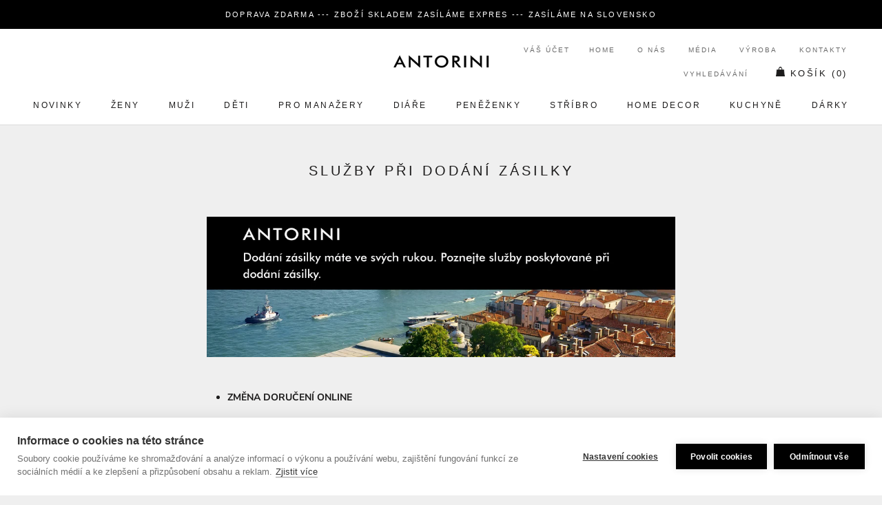

--- FILE ---
content_type: text/javascript
request_url: https://www.antorini.cz/cdn/shop/t/3/assets/custom.js?v=165790401745286518411559816795
body_size: -676
content:
//# sourceMappingURL=/cdn/shop/t/3/assets/custom.js.map?v=165790401745286518411559816795
